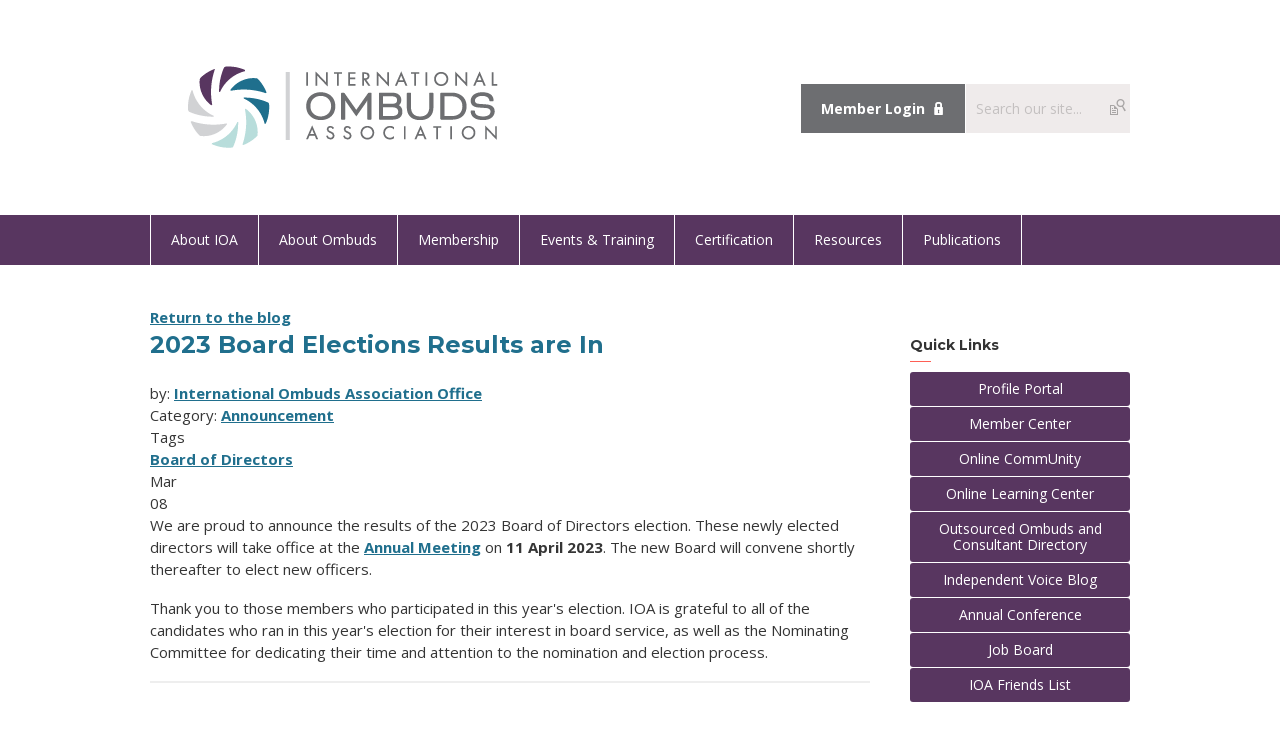

--- FILE ---
content_type: text/html; charset=utf-8
request_url: https://ioa.memberclicks.net/index.php?option=com_dailyplanetblog&view=entry&category=announcement&id=237:2023-board-elections-results-are-in
body_size: 9070
content:
<!DOCTYPE html PUBLIC "-//W3C//DTD XHTML 1.0 Transitional//EN" "http://www.w3.org/TR/xhtml1/DTD/xhtml1-transitional.dtd">
<html xmlns="http://www.w3.org/1999/xhtml" xml:lang="en-us" lang="en-us" >
<head>
<link rel="stylesheet" href="https://cdn.icomoon.io/2584/MCFrontEnd/style-cf.css?p279bq">
<link href='https://fonts.googleapis.com/css?family=Roboto:400,700' rel='stylesheet' type='text/css'>
<link href="https://fonts.googleapis.com/css2?family=Montserrat:ital,wght@0,100;0,200;0,300;0,400;0,700;1,300;1,400;1,700&family=Open+Sans:ital,wght@0,300;0,400;0,700;1,300;1,400;1,700&display=swap" rel="stylesheet">
  <meta http-equiv="content-type" content="text/html; charset=utf-8" />
  <meta name="robots" content="index, follow" />
  <meta name="keywords" content="" />
  <meta name="title" content="2023 Board Elections Results are In" />
  <meta name="author" content="International Ombuds Association Office" />
  <meta name="description" content="" />
  <meta name="generator" content="MemberClicks Content Management System" />
  <meta name="viewport" content="width=device-width, initial-scale=1" />
  <title>2023 Board Elections Results are In</title>
  <link href="/templates/marietta-jt/favicon.ico" rel="shortcut icon" type="image/x-icon" />
  <style type="text/css">
    ::-webkit-input-placeholder {color:inherit; opacity: 0.6}
    :-moz-placeholder {color:inherit;opacity:0.6}
    ::-moz-placeholder {color:inherit;opacity:0.6}
    :-ms-input-placeholder {color:inherit; opacity: 0.6}
  </style>
  <link rel="stylesheet" href="/components/com_dailyplanetblog/addons/themes/system/css/new-layout.css" type="text/css" />
  <link rel="stylesheet" href="https://ioa.memberclicks.net/components/com_dailyplanetblog/addons/themes/styles.php?theme=default&comment=1" type="text/css" />
  <link rel="stylesheet" href="/components/com_jevents/views/default/assets/css/new-jevents.css" type="text/css" />
  <script type="text/javascript" src="https://ioa.memberclicks.net/includes/js/jquery.min.js"></script>
  <script type="text/javascript" src="https://ioa.memberclicks.net/includes/js/jquery-migrate.min.js"></script>
  <script type="text/javascript">
    (function($){
      jQuery.fn.extend({
        live: function (event, callback) {
          if (this.selector) {
            jQuery(document).on(event, this.selector, callback);
          }
        },
        curCSS : function (element, attrib, val){
          $(element).css(attrib, val);
        }
      })
    })(jQuery);
  </script>
  <script type="text/javascript">jQuery.noConflict();</script>
  <script type="text/javascript" src="https://ioa.memberclicks.net/includes/js/jquery-ui-custom-elvn-fr.min.js"></script>
  <script type="text/javascript" src="https://ioa.memberclicks.net/includes/js/jQueryUIDialogInclude.js"></script>
  <script type="text/javascript" src="https://ioa.memberclicks.net/includes/js/jquery.dataTables.js"></script>
  <script type="text/javascript" src="https://ioa.memberclicks.net/includes/js/jquery.tablednd-0.5.js"></script>
  <script type="text/javascript" src="https://ioa.memberclicks.net/includes/js/json2.js"></script>
  <script type="text/javascript" src="/ui-v2/js/libs/underscore/underscore.js"></script>
  <link rel="stylesheet" href="https://ioa.memberclicks.net/includes/css/themes/base/ui.all.css" type="text/css" />
  <link rel="stylesheet" href="https://ioa.memberclicks.net/includes/css/jqueryui.css" type="text/css" />
  <link rel="stylesheet" href="https://ioa.memberclicks.net/includes/css/system-messages.css" type="text/css" />
<script type="text/javascript" src="https://ws.sharethis.com/button/buttons.js"></script><script type="text/javascript">stLight.options({publisher: "74d358f4-f6f4-471c-bf8d-e210b359e8ab", doNotHash: true, doNotCopy: true, hashAddressBar: false});</script>  <script type="text/javascript" src="/plugins/system/mtupgrade/mootools.js"></script>
  <script type="text/javascript" src="/includes/js/joomla.javascript.js"></script>
  <script type="text/javascript" src="/components/com_dailyplanetblog/assets/js/new-blog-js.js"></script>
  <script type='text/javascript'>
/*<![CDATA[*/
	var jax_live_site = 'https://ioa.memberclicks.net/index.php';
	var jax_site_type = '1.5';
	var jax_token_var = 'b5a223ad3665e8be87fb6c3cc6b4731f';
/*]]>*/
</script><script type="text/javascript" src="https://ioa.memberclicks.net/plugins/system/pc_includes/ajax_1.3.js"></script>
  <script type="text/javascript" src="https://ioa.memberclicks.net/components/com_dailyplanetblog/assets/js/lyftenbloggie.js"></script>
  <script type="text/javascript" src="https://ioa.memberclicks.net/components/com_dailyplanetblog/assets/js/ajax.js"></script>
  <script type="text/javascript" src="https://ioa.memberclicks.net/components/com_dailyplanetblog/assets/js/modal.js"></script>
  <link rel="stylesheet" href="/media/system/css/modal.css" type="text/css" />
  <script type="text/javascript" src="/media/system/js/modal.js"></script>
  <script type="text/javascript">
      window.addEvent("domready", function() {
          SqueezeBox.initialize({});
          $$("a.modal").each(function(el) {
              el.addEvent("click", function(e) {
                  new Event(e).stop();
                  SqueezeBox.fromElement(el);
              });
          });
      });
  </script>
  <script type="text/javascript">
    jQuery(document).ready(function() {
      var mcios = navigator.userAgent.toLowerCase().match(/(iphone|ipod|ipad)/);
      var supportsTouch = 'ontouchstart' in window || window.navigator.msMaxTouchPoints || navigator.userAgent.toLowerCase().match(/(iemobile)/);
      if (mcios) {
        jQuery('#bkg').addClass('mc-touch mc-ios');
      } else if (supportsTouch) {
        jQuery('#bkg').addClass('mc-touch non-ios');
      } else {
        jQuery('#bkg').addClass('mc-no-touch');
      }
      jQuery('#cToolbarNavList li:has(li)').addClass('parent');
    });
  </script>

<link rel="stylesheet" href="/templates/system/css/general.css" type="text/css"/>
<link rel="stylesheet" href="/jmc-assets/nivo-slider-css/nivo-slider.css" type="text/css" />
<link rel="stylesheet" href="/jmc-assets/nivo-slider-css/nivo-themes/mc01/mc01.css" type="text/css" />
<link rel="stylesheet" href="/jmc-assets/nivo-slider-css/nivo-themes/mc02/mc02.css" type="text/css" />
<link rel="stylesheet" href="/templates/marietta-jt/css/editor.css" type="text/css" />
<!--[if lte IE 8]>
    <link rel="stylesheet" type="text/css" href="/templates/marietta-jt/css/ie8.css" />
<![endif]-->
<script type="text/javascript" src="/jmc-assets/global-js/hoverIntent.js"></script>
<script type="text/javascript" src="/jmc-assets/global-js/jquery.nivo.slider.pack.js"></script>

<script type="text/javascript">
jQuery(function(){
    jQuery('.socnets ul > li > a > span').each(function() {
        var socnetText = jQuery(this).text().toLowerCase();
        jQuery(this).addClass('icon-'+socnetText);
        jQuery(this).parent('a').addClass(socnetText);
    });

    jQuery('a#menu-toggle').bind('click', function(){
            jQuery('#bkg').toggleClass('show-mobile');
    });

    jQuery('a#menu-toggle-x').bind('click', function(){
        jQuery('#bkg.show-mobile').toggleClass('show-mobile');
    });

    jQuery('div.site-overlay').bind('click',function(){
        jQuery('body.show-mobile').toggleClass('show-mobile');
    });

});
</script>

</head>
<body id="bkg">
    <div id="viewports">
        <div id="phone-landscape"></div>
        <div id="tablet-portrait"></div>
        <div id="tablet-landscape"></div>
    </div>
    <a id="menu-toggle-x" class="icon-menu-x"></a>
    <div class="mobile-menu-top modules-2">
                <div class="login-search-menu">		<div class="moduletable mc-search raw single-search">
		            <form action="/index.php?option=com_search" method="post" name="mod_search_form" class="mc-site-search-mod">
    <div class="search mc-search raw single-search">
		<input name="searchword" id="mod_search_searchword" alt="Search" class="inputbox inputbox mc-search raw single-search" type="text" size="20" value=""  placeholder="Search our site..."  onfocus="this.placeholder = ''" onblur="this.placeholder = 'Search our site...'" /><a href="#" class="test button mc-search raw single-search">Search</a>	</div>
	<input type="hidden" name="task"   value="search" />
	<input type="hidden" name="option" value="com_search" />
    <input type="hidden" name="b5a223ad3665e8be87fb6c3cc6b4731f" value="1" />
</form>
<script type="text/javascript">
	jQuery('form.mc-site-search-mod').find('a').click(function(e){
		e.preventDefault();
		var mcSiteSearchText = jQuery(this).closest('form.mc-site-search-mod').find('input.inputbox').val();
		if (mcSiteSearchText != ''){
			jQuery(this).closest('form.mc-site-search-mod').submit();
		}
	});
</script>
		</div>
			<div class="moduletable">
		            <a id='mcSimpleLogin' href='login'>Member Login</a>		</div>
	</div>
            </div>
    <div class="mobile-menu"><ul class="menu resp-menu"><li class="parent item181"><span class="separator"><span>About IOA</span></span><ul><li class="item207"><a href="/learn-about-our-organization"><span>About IOA</span></a></li><li class="item183"><a href="/ioa-board-of-directors"><span>Board of Directors</span></a></li><li class="item184"><a href="/ioa-committees-task-forces"><span>Committees &amp; Task Forces</span></a></li><li class="item324"><a href="/ioa-regional-advancement-communities"><span>Regional Advancement Communities</span></a></li><li class="item185"><a href="/strategic-plan"><span>Strategic Plan</span></a></li><li class="item188"><a href="/standards-of-practice-code-of-ethics"><span>Standards of Practice &amp; Code of Ethics</span></a></li><li class="item206"><a href="/ioa-faq"><span>Frequently Asked Questions</span></a></li><li class="item270"><a href="/contact-the-ioa-ombuds-ioa-s-ombuds-program-for-members"><span>IOA's Ombuds for Members</span></a></li><li class="item331"><a href="/inclusion-and-belonging"><span>Inclusion and Belonging</span></a></li><li class="item295"><a href="/ioa-values-and-norms"><span>IOA Values and Norms</span></a></li><li class="item299"><a href="/ioa-concern-and-complaint-policy"><span>IOA Concern and Complaint Policy</span></a></li><li class="item187"><a href="/contact-us"><span>Contact Us</span></a></li><li class="item314"><a href="https://www.ioaconference.org/2026-partners" target="_blank"><span>Sponsorship Opportunities</span></a></li><li class="item340"><a href="/ioa-sponsors"><span>IOA Sponsors</span></a></li></ul></li><li class="parent item170"><span class="separator"><span>About Ombuds</span></span><ul><li class="item178"><a href="/what-is-an-ombuds-"><span>What Is an Ombuds?</span></a></li><li class="item283"><a href="/creating-an-ombuds-office"><span>Creating an Ombuds Office</span></a></li><li class="item246"><a href="/how-do-i-become-an-ombuds-"><span>How Do I Become an Ombuds?</span></a></li><li class="item292"><a href="/why-should-my-organization-have-an-ombuds"><span>Why Should My Organization Have an Ombuds?</span></a></li><li class="item294"><a href="/how-do-i-hire-or-talk-to-an-ombuds-"><span>How Do I Hire or Talk to an Ombuds?</span></a></li><li class="item235"><a href="/annual-ombuds-day"><span>Annual Ombuds Day</span></a></li></ul></li><li class="parent item123"><span class="separator"><span>Membership</span></span><ul><li class="item125"><a href="/membership-benefits"><span>Membership Benefits</span></a></li><li class="item127"><a href="/become-a-member"><span>Become a Member</span></a></li><li class="item199"><a href="/member-center"><span>Member Center</span></a></li><li class="item126"><a href="/renew-membership"><span>Renew Your Membership</span></a></li><li class="item245"><a href="/your-ioa-membership"><span>Your IOA Membership</span></a></li><li class="item271"><a href="/become-an-ioa-volunteer"><span>Volunteer</span></a></li><li class="parent item280"><span class="separator"><span>Grants &amp; Awards</span></span><ul><li class="item281"><a href="/ioa-research-grant"><span>IOA Research Grants</span></a></li><li class="item282"><a href="/ioa-research-award"><span>IOA Research Award</span></a></li><li class="item296"><a href="/volunteer-recognition"><span>Volunteer Recognition</span></a></li></ul></li><li class="item289"><a href="/ioa-online-community"><span>IOA Online CommUnity</span></a></li><li class="item305"><a href="/ioa-s-ombuds-for-members"><span>IOA's Ombuds for Members</span></a></li><li class="item309"><a href="/mentoring-program-info"><span>Mentoring Program</span></a></li></ul></li><li class="parent item128"><span class="separator"><span>Events &amp; Training</span></span><ul><li class="parent item278"><a href="/2026-events-and-training-offerings"><span>Current Training Offerings</span></a><ul><li class="item226"><a href="/become-an-instructor"><span>Submit a Course Proposal</span></a></li></ul></li><li class="parent item134"><a href="/foundations-courses"><span>Foundations Courses</span></a><ul><li class="item302"><a href="https://ioa.memberclicks.net/the-foundations-course#scholarship"><span>Foundations Scholarships</span></a></li></ul></li><li class="parent item201"><a href="https://www.ioaconference.org/"><span>Annual Conference</span></a><ul><li class="item327"><a href="/past-ioa-conferences"><span>Past IOA Conferences</span></a></li></ul></li><li class="parent item297"><a href="/september-symposium"><span>September Symposium</span></a><ul><li class="item329"><a href="/speaker-resources"><span>Speaker Resources</span></a></li></ul></li><li class="item211"><a href="/events-calendar"><span>Event Calendar</span></a></li><li class="item337"><a href="/unauthorized-vendors"><span>Unauthorized Vendors</span></a></li></ul></li><li class="parent item144"><span class="separator"><span>Certification</span></span><ul><li class="item145"><a href="/about-certification"><span>About Certification</span></a></li><li class="item146"><a href="/board-of-certification"><span>Board of Certification</span></a></li><li class="item161"><a href="/directory-of-practitioners"><span>Directory of Practitioners</span></a></li><li class="item306"><a href="/take-the-certification-examination"><span>Take the Certification Examination</span></a></li></ul></li><li class="parent item163"><span class="separator"><span>Resources</span></span><ul><li class="item243"><a href="/resources-for-practicing-ombuds"><span>Resources for Practicing Ombuds</span></a></li><li class="item242"><a href="/resources-for-aspiring-ombuds"><span>Resources for Aspiring Ombuds</span></a></li><li class="item244"><a href="/resources-for-starting-an-ombuds-office"><span>Resources for Starting an Ombuds Office</span></a></li><li class="item332"><a href="/resources-for-graduate-students-and-researchers"><span>Resources for Graduate Students and Researchers</span></a></li><li class="item301"><a href="/ioa-member-resources"><span>IOA Member Resources</span></a></li><li class="item290"><a href="/ioa-online-community-resource-center"><span>IOA Online CommUnity &amp; Resource Center</span></a></li><li class="item272"><a href="/ombuds-job-board"><span>Ombuds Job Board</span></a></li><li class="item291"><a href="/outsourced-ombuds-and-consultant-directory"><span>Outsourced Ombuds and Consultant Directory</span></a></li><li class="item339"><a href="/ioa-friends"><span>IOA Friends</span></a></li></ul></li><li class="parent item284"><span class="separator"><span>Publications</span></span><ul><li class="item232"><a href="/the-independent-voice-ioa-s-blog"><span>The Independent Voice: IOA's Blog</span></a></li><li class="item293"><a href="https://www.youtube.com/playlist?list=PLqFfYjQvGPWH_DdC2ibM8ZIH2nd0xROwB" target="_blank"><span>Good Day IOA</span></a></li><li class="item166"><a href="/journal-of-the-ioa"><span>Journal of the IOA</span></a></li><li class="item215"><a href="/news-press-releases"><span>News &amp; Press Releases</span></a></li><li class="item308"><a href="/ioa-books"><span>IOA Books</span></a></li></ul></li></ul></div>
    <div class="mobile-menu-bottom"></div>
    <div class="site-container">
        <div class="site-overlay"></div>
                <div id="site-wrap">
            <div id="header">
                <div class="site-width">
                    <div class="mc-logo-link"><a href="/"><img style="margin: 0px 0px 0px 0px;" title="" src="/assets/site/logo-link-22.png" alt="" align="" /></a></div>
                                        <div class="login-search">		<div class="moduletable mc-search raw single-search">
		            <form action="/index.php?option=com_search" method="post" name="mod_search_form" class="mc-site-search-mod">
    <div class="search mc-search raw single-search">
		<input name="searchword" id="mod_search_searchword" alt="Search" class="inputbox inputbox mc-search raw single-search" type="text" size="20" value=""  placeholder="Search our site..."  onfocus="this.placeholder = ''" onblur="this.placeholder = 'Search our site...'" /><a href="#" class="test button mc-search raw single-search">Search</a>	</div>
	<input type="hidden" name="task"   value="search" />
	<input type="hidden" name="option" value="com_search" />
    <input type="hidden" name="b5a223ad3665e8be87fb6c3cc6b4731f" value="1" />
</form>
<script type="text/javascript">
	jQuery('form.mc-site-search-mod').find('a').click(function(e){
		e.preventDefault();
		var mcSiteSearchText = jQuery(this).closest('form.mc-site-search-mod').find('input.inputbox').val();
		if (mcSiteSearchText != ''){
			jQuery(this).closest('form.mc-site-search-mod').submit();
		}
	});
</script>
		</div>
			<div class="moduletable">
		            <a id='mcSimpleLogin' href='login'>Member Login</a>		</div>
	</div>
                                        <a id="menu-toggle" class="icon-menu"></a>
                    <div class="clarence"></div>
                </div>
            </div>
            <div id="primary-nav-container">
                <div class="site-width">
                    <div id="primary-menu"><ul class="menu resp-menu"><li class="parent item181"><span class="separator"><span>About IOA</span></span><ul><li class="item207"><a href="/learn-about-our-organization"><span>About IOA</span></a></li><li class="item183"><a href="/ioa-board-of-directors"><span>Board of Directors</span></a></li><li class="item184"><a href="/ioa-committees-task-forces"><span>Committees &amp; Task Forces</span></a></li><li class="item324"><a href="/ioa-regional-advancement-communities"><span>Regional Advancement Communities</span></a></li><li class="item185"><a href="/strategic-plan"><span>Strategic Plan</span></a></li><li class="item188"><a href="/standards-of-practice-code-of-ethics"><span>Standards of Practice &amp; Code of Ethics</span></a></li><li class="item206"><a href="/ioa-faq"><span>Frequently Asked Questions</span></a></li><li class="item270"><a href="/contact-the-ioa-ombuds-ioa-s-ombuds-program-for-members"><span>IOA's Ombuds for Members</span></a></li><li class="item331"><a href="/inclusion-and-belonging"><span>Inclusion and Belonging</span></a></li><li class="item295"><a href="/ioa-values-and-norms"><span>IOA Values and Norms</span></a></li><li class="item299"><a href="/ioa-concern-and-complaint-policy"><span>IOA Concern and Complaint Policy</span></a></li><li class="item187"><a href="/contact-us"><span>Contact Us</span></a></li><li class="item314"><a href="https://www.ioaconference.org/2026-partners" target="_blank"><span>Sponsorship Opportunities</span></a></li><li class="item340"><a href="/ioa-sponsors"><span>IOA Sponsors</span></a></li></ul></li><li class="parent item170"><span class="separator"><span>About Ombuds</span></span><ul><li class="item178"><a href="/what-is-an-ombuds-"><span>What Is an Ombuds?</span></a></li><li class="item283"><a href="/creating-an-ombuds-office"><span>Creating an Ombuds Office</span></a></li><li class="item246"><a href="/how-do-i-become-an-ombuds-"><span>How Do I Become an Ombuds?</span></a></li><li class="item292"><a href="/why-should-my-organization-have-an-ombuds"><span>Why Should My Organization Have an Ombuds?</span></a></li><li class="item294"><a href="/how-do-i-hire-or-talk-to-an-ombuds-"><span>How Do I Hire or Talk to an Ombuds?</span></a></li><li class="item235"><a href="/annual-ombuds-day"><span>Annual Ombuds Day</span></a></li></ul></li><li class="parent item123"><span class="separator"><span>Membership</span></span><ul><li class="item125"><a href="/membership-benefits"><span>Membership Benefits</span></a></li><li class="item127"><a href="/become-a-member"><span>Become a Member</span></a></li><li class="item199"><a href="/member-center"><span>Member Center</span></a></li><li class="item126"><a href="/renew-membership"><span>Renew Your Membership</span></a></li><li class="item245"><a href="/your-ioa-membership"><span>Your IOA Membership</span></a></li><li class="item271"><a href="/become-an-ioa-volunteer"><span>Volunteer</span></a></li><li class="parent item280"><span class="separator"><span>Grants &amp; Awards</span></span><ul><li class="item281"><a href="/ioa-research-grant"><span>IOA Research Grants</span></a></li><li class="item282"><a href="/ioa-research-award"><span>IOA Research Award</span></a></li><li class="item296"><a href="/volunteer-recognition"><span>Volunteer Recognition</span></a></li></ul></li><li class="item289"><a href="/ioa-online-community"><span>IOA Online CommUnity</span></a></li><li class="item305"><a href="/ioa-s-ombuds-for-members"><span>IOA's Ombuds for Members</span></a></li><li class="item309"><a href="/mentoring-program-info"><span>Mentoring Program</span></a></li></ul></li><li class="parent item128"><span class="separator"><span>Events &amp; Training</span></span><ul><li class="parent item278"><a href="/2026-events-and-training-offerings"><span>Current Training Offerings</span></a><ul><li class="item226"><a href="/become-an-instructor"><span>Submit a Course Proposal</span></a></li></ul></li><li class="parent item134"><a href="/foundations-courses"><span>Foundations Courses</span></a><ul><li class="item302"><a href="https://ioa.memberclicks.net/the-foundations-course#scholarship"><span>Foundations Scholarships</span></a></li></ul></li><li class="parent item201"><a href="https://www.ioaconference.org/"><span>Annual Conference</span></a><ul><li class="item327"><a href="/past-ioa-conferences"><span>Past IOA Conferences</span></a></li></ul></li><li class="parent item297"><a href="/september-symposium"><span>September Symposium</span></a><ul><li class="item329"><a href="/speaker-resources"><span>Speaker Resources</span></a></li></ul></li><li class="item211"><a href="/events-calendar"><span>Event Calendar</span></a></li><li class="item337"><a href="/unauthorized-vendors"><span>Unauthorized Vendors</span></a></li></ul></li><li class="parent item144"><span class="separator"><span>Certification</span></span><ul><li class="item145"><a href="/about-certification"><span>About Certification</span></a></li><li class="item146"><a href="/board-of-certification"><span>Board of Certification</span></a></li><li class="item161"><a href="/directory-of-practitioners"><span>Directory of Practitioners</span></a></li><li class="item306"><a href="/take-the-certification-examination"><span>Take the Certification Examination</span></a></li></ul></li><li class="parent item163"><span class="separator"><span>Resources</span></span><ul><li class="item243"><a href="/resources-for-practicing-ombuds"><span>Resources for Practicing Ombuds</span></a></li><li class="item242"><a href="/resources-for-aspiring-ombuds"><span>Resources for Aspiring Ombuds</span></a></li><li class="item244"><a href="/resources-for-starting-an-ombuds-office"><span>Resources for Starting an Ombuds Office</span></a></li><li class="item332"><a href="/resources-for-graduate-students-and-researchers"><span>Resources for Graduate Students and Researchers</span></a></li><li class="item301"><a href="/ioa-member-resources"><span>IOA Member Resources</span></a></li><li class="item290"><a href="/ioa-online-community-resource-center"><span>IOA Online CommUnity &amp; Resource Center</span></a></li><li class="item272"><a href="/ombuds-job-board"><span>Ombuds Job Board</span></a></li><li class="item291"><a href="/outsourced-ombuds-and-consultant-directory"><span>Outsourced Ombuds and Consultant Directory</span></a></li><li class="item339"><a href="/ioa-friends"><span>IOA Friends</span></a></li></ul></li><li class="parent item284"><span class="separator"><span>Publications</span></span><ul><li class="item232"><a href="/the-independent-voice-ioa-s-blog"><span>The Independent Voice: IOA's Blog</span></a></li><li class="item293"><a href="https://www.youtube.com/playlist?list=PLqFfYjQvGPWH_DdC2ibM8ZIH2nd0xROwB" target="_blank"><span>Good Day IOA</span></a></li><li class="item166"><a href="/journal-of-the-ioa"><span>Journal of the IOA</span></a></li><li class="item215"><a href="/news-press-releases"><span>News &amp; Press Releases</span></a></li><li class="item308"><a href="/ioa-books"><span>IOA Books</span></a></li></ul></li></ul></div>
                </div>
            </div>
                                                <div id="content-wrap" class="r-mid">
                            <div class="site-width">
                    <div id="content-padding">
                        <div id="jmc-message"></div>
                        <div id="component-wrap"><div id="lyftenbloggie" class="lyftenbloggie">
	<div class="blogcontent single-post">
        <div class="post">

			<div class="post-header">

				<div><a class="back-button" href="/index.php?option=com_dailyplanetblog">Return to the blog</a></div>
				<h1 class="post-title">2023 Board Elections Results are In
					
					
				</h1>

				<div class="post-info">
					<div class="post-author">by:
						

									<a href="/index.php?option=com_dailyplanetblog&amp;author=2001095809">International Ombuds Association Office</a>

							
					</div>
					<div class="post-category">Category: <a href="/index.php?option=com_dailyplanetblog&amp;category=announcement" title="VIEW ALL POSTS IN" rel="category">Announcement</a></div>
				</div>
				
					<div class="post-tags-container"><span class="tag-indicator hide-tags">Tags</span>
						<div class="post-tags"><a href="/index.php?option=com_dailyplanetblog&amp;tag=board-of-directors" rel="tag">Board of Directors</a></div>
					</div>
				


	        </div>
			<div class="post-content">
				

				<div class="post-date">
					<div class="post-month">Mar</div>
					<div class="post-day">08</div>
				</div>
				<p><span>We are proud to announce the results of the 2023 Board of Directors election. These newly elected directors will take office at the <strong><a href="https://www.ombudsassociation.org/index.php?option=com_jevents&amp;task=icalrepeat.detail&amp;evid=267&amp;Itemid=211&amp;year=2023&amp;month=04&amp;day=11&amp;title=ioa-annual-meeting-a-community-networking&amp;uid=4c7963d5825a08586111bc0ee80e002f" rel="noopener" target="_blank" data-u-link-value="eyJuYW1lIjoid2ViIiwiYXR0cnMiOnsiaHJlZiI6Int7aHJlZn19IiwidGFyZ2V0Ijoie3t0YXJnZXR9fSJ9LCJ2YWx1ZXMiOnsiaHJlZiI6Imh0dHBzOi8vd3d3Lm9tYnVkc2Fzc29jaWF0aW9uLm9yZy9pbmRleC5waHA/[base64]">Annual Meeting</a></strong> on <strong>11 April 2023</strong>. The new Board will convene shortly thereafter to elect new officers.</span></p>
<p><span>Thank you to those members who participated in this year's election. IOA is grateful to all of the candidates who ran in this year's election for their interest in board service, as well as the Nominating Committee for dedicating their time and attention to the nomination and election process.</span></p>
<hr />
<p> </p>
<h2><span><strong>Meet Our Newly Elected Board Members</strong></span></h2>
<h2><strong>2023–2026 Director Term</strong></h2>
<hr />
<p> </p>
<p><a href="https://ioa.memberclicks.net/ioa-board-election-2023#hector"><strong><img style="float: left; margin-left: 10px; margin-right: 10px;" src="https://s3.amazonaws.com/oasis-prod01-unlayer/1675278625748-Hec+Headshot+Linkedin.png" alt="" width="200" height="200" />Hector Escalante, EdD, MFA</strong></a></p>
<p>Ombuds Director</p>
<p>University of California, Merced</p>
<p> </p>
<p><span><strong><a href="https://ioa.memberclicks.net/ioa-board-election-2023#hector" rel="noopener" target="_blank" data-u-link-value="[base64]">Read Statement &amp; Bio</a></strong></span></p>
<hr />
<p><span><strong><a href="https://ioa.memberclicks.net/ioa-board-election-2023#hector" rel="noopener" target="_blank" data-u-link-value="[base64]"></a></strong></span></p>
<p><a href="https://ioa.memberclicks.net/ioa-board-election-2023#amarah"><strong><img style="float: left; margin-left: 10px; margin-right: 10px;" src="https://s3.amazonaws.com/oasis-prod01-unlayer/1675278655290-Dr.+Khan+Headshot.png" alt="" width="200" height="200" />Amarah Khan, Phd,  CO-OP®</strong></a></p>
<p>Director, Office of the Employee Ombuds</p>
<p>City of Seattle</p>
<p> </p>
<p><span><strong><a href="https://ioa.memberclicks.net/ioa-board-election-2023#amarah" rel="noopener" target="_blank" data-u-link-value="[base64]">Read Statement &amp; Bio</a></strong></span></p>
<p> </p>
<hr />
<p><span><img style="margin-left: 10px; margin-right: 10px; float: left;" src="https://s3.amazonaws.com/oasis-prod01-unlayer/1675278666078-sarah_K.png" alt="" width="200" height="200" /></span></p>
<p><a href="https://ioa.memberclicks.net/ioa-board-election-2023#sarah"><strong><strong>Sarah Klaper, JD</strong></strong></a></p>
<p><strong>Sarah Klaper, JD</strong><br />University Ombudsperson</p>
<p>Northwestern University</p>
<p> </p>
<p><span><strong><a href="https://ioa.memberclicks.net/ioa-board-election-2023#sarah" rel="noopener" target="_blank" data-u-link-value="[base64]">Read Statement &amp; Bio</a></strong></span></p>
<hr />
<p><span><strong><img style="margin-left: 10px; margin-right: 10px; float: left;" src="https://s3.amazonaws.com/oasis-prod01-unlayer/1675278687544-Dr.+Youssoupha.png" alt="" width="200" height="200" /></strong></span></p>
<p><a href="https://ioa.memberclicks.net/ioa-board-election-2023#niang"><strong>Youssoupha Niang, MD, Phd, LMHC, PT</strong></a></p>
<p>Ombuds and Mediator</p>
<p>UNHCR</p>
<p> </p>
<p><span><strong><a href="https://ioa.memberclicks.net/ioa-board-election-2023#niang" rel="noopener" target="_blank" data-u-link-value="[base64]">Read Statement &amp; Bio</a></strong></span></p>
<p> </p>
<hr />
<p><span><strong><img style="margin-left: 10px; margin-right: 10px; float: left;" src="https://s3.amazonaws.com/oasis-prod01-unlayer/1675278697328-Bina.png" alt="" width="200" height="200" /></strong></span></p>
<p><a href="https://ioa.memberclicks.net/ioa-board-election-2023#bina"><strong><strong>Bina Patel, Phd, MBA</strong></strong></a></p>
<p>Senior Organizational Ombuds</p>
<p>United States Patent &amp; Trademark Office</p>
<p> </p>
<p><span><strong><a href="https://ioa.memberclicks.net/ioa-board-election-2023#bina" rel="noopener" target="_blank" data-u-link-value="[base64]">Read Statement &amp; Bio</a></strong></span></p>
				
			</div>

	        <div><b>Share this post:</b></div>
	        <div>
	            <span class="st_facebook_large" displayText="Facebook" />
	            <span class="st_twitter_large" displayText="Tweet" />
	            <span class="st_linkedin_large" displayText="LinkedIn" />
	        </div>

			<div class="clear"> </div>
		</div>

		
	<div id="posted-comment-container">
		<a name="comment"> </a>

		<h1 id="post-comments">Comments on <span class="blog-title">"2023 Board Elections Results are In"</span></h1>

		<h3 class="comment-count">Comments
			<span class="comments-limitstart">0</span>-<span class="comments-limit">15</span>
			<span class="total-container"> of
			<span class="comments-total">0</span></span>
		</h3>


		<div class="posted-comments">
			
		</div>
	</div>



		

		<div class="post-comment"><a href="/index.php?option=com_mclogin&amp;view=mclogin&amp;return=aHR0cHM6Ly9pb2EubWVtYmVyY2xpY2tzLm5ldC9pbmRleC5waHA/[base64]">Please login to comment</a></div>

	</div>
</div></div>
                    </div>
                                        <div class="login-search side-bar">		<div class="moduletable mc-search raw single-search">
		            <form action="/index.php?option=com_search" method="post" name="mod_search_form" class="mc-site-search-mod">
    <div class="search mc-search raw single-search">
		<input name="searchword" id="mod_search_searchword" alt="Search" class="inputbox inputbox mc-search raw single-search" type="text" size="20" value=""  placeholder="Search our site..."  onfocus="this.placeholder = ''" onblur="this.placeholder = 'Search our site...'" /><a href="#" class="test button mc-search raw single-search">Search</a>	</div>
	<input type="hidden" name="task"   value="search" />
	<input type="hidden" name="option" value="com_search" />
    <input type="hidden" name="b5a223ad3665e8be87fb6c3cc6b4731f" value="1" />
</form>
<script type="text/javascript">
	jQuery('form.mc-site-search-mod').find('a').click(function(e){
		e.preventDefault();
		var mcSiteSearchText = jQuery(this).closest('form.mc-site-search-mod').find('input.inputbox').val();
		if (mcSiteSearchText != ''){
			jQuery(this).closest('form.mc-site-search-mod').submit();
		}
	});
</script>
		</div>
			<div class="moduletable">
		            <a id='mcSimpleLogin' href='login'>Member Login</a>		</div>
	</div>
                                                            <div id="right-bar" class="side-bar">		<div class="moduletable">
		            <div id="google_translate_element"></div>
<script type="text/javascript">// <![CDATA[
function googleTranslateElementInit() {
  new google.translate.TranslateElement({pageLanguage: 'en'}, 'google_translate_element');
}
// ]]></script>
<script type="text/javascript" src="//translate.google.com/translate_a/element.js?cb=googleTranslateElementInit"></script>		</div>
			<div class="moduletable mc-button-list">
					<h3>Quick Links</h3>
		            <ul class="menu"><li class="item222"><a href="/ioa-profile-portal"><span>Profile Portal</span></a></li><li class="item118"><a href="/member-center-ql"><span>Member Center</span></a></li><li class="item217"><a href="https://ioacommunity.smallworldlabs.com/dashboard"><span>Online CommUnity</span></a></li><li class="item233"><a href="https://ioa.mclms.net/en/" target="_blank"><span>Online Learning Center</span></a></li><li class="item287"><a href="/outsourced-ombuds-and-consultant-directory-oocd"><span>Outsourced Ombuds and Consultant Directory</span></a></li><li class="item208"><a href="https://www.ombudsassociation.org/the-independent-voice-ioa-s-blog"><span>Independent Voice Blog</span></a></li><li class="item119"><a href="https://www.ioaconference.org/"><span>Annual Conference</span></a></li><li class="item223"><a href="/ioa-s-job-board"><span>Job Board</span></a></li><li class="item338"><a href="/ioa-friends-list"><span>IOA Friends List</span></a></li></ul>		</div>
			<div class="moduletable">
					<h3>Upcoming Events & Trainings</h3>
		            <table class="mod_events_latest_table" width="100%" border="0" cellspacing="0" cellpadding="0" align="center"><tr class="jevrow0"><td class="mod_events_latest_first"><div class="mc-event-listing" style="border-color: #000000 "><span class="mod_events_latest_date">Wed Jan 21, 2026</span><span class="mod_events_latest_content"><a href="/index.php?option=com_jevents&amp;task=icalrepeat.detail&amp;evid=518&amp;Itemid=211&amp;year=2026&amp;month=01&amp;day=21&amp;title=lgbtqia-affinity-group-&amp;uid=908bea5ebaab066b3a8383d2d9987450" >LGBTQIA+ Affinity Group </a></span><div class="event-list-cat">Category: Affinity Group</div></div></td></tr>
<tr class="jevrow1"><td class="mod_events_latest"><div class="mc-event-listing" style="border-color: #6600CC "><span class="mod_events_latest_date">Fri Jan 23, 2026</span><span class="mod_events_latest_content"><a href="/index.php?option=com_jevents&amp;task=icalrepeat.detail&amp;evid=514&amp;Itemid=211&amp;year=2026&amp;month=01&amp;day=23&amp;title=2026-ioa-live-ombuds-seminar-navigating-confidentiality-as-an-ombuds-every-day&amp;uid=930d28018a920b4da5ab89ceb7a16295" >2026 IOA Live Ombuds Seminar: Navigating Confidentiality as an Ombuds Every Day</a></span><div class="event-list-cat">Category: Seminar</div></div></td></tr>
<tr class="jevrow0"><td class="mod_events_latest"><div class="mc-event-listing" style="border-color: #037577 "><span class="mod_events_latest_date">Tue Jan 27, 2026</span><span class="mod_events_latest_content"><a href="/index.php?option=com_jevents&amp;task=icalrepeat.detail&amp;evid=524&amp;Itemid=211&amp;year=2026&amp;month=01&amp;day=27&amp;title=january-community-connections&amp;uid=bc8d417dc83b7c38161d1a64d20e5241" >January Community Connections</a></span><div class="event-list-cat">Category: Community Connections</div></div></td></tr>
<tr class="jevrow1"><td class="mod_events_latest"><div class="mc-event-listing" style="border-color: #037577 "><span class="mod_events_latest_date">Wed Jan 28, 2026</span><span class="mod_events_latest_content"><a href="/index.php?option=com_jevents&amp;task=icalrepeat.detail&amp;evid=525&amp;Itemid=211&amp;year=2026&amp;month=01&amp;day=28&amp;title=january-community-connections&amp;uid=327839b1e7197b83c7cf2cfaa445cafa" >January Community Connections</a></span><div class="event-list-cat">Category: Community Connections</div></div></td></tr>
<tr class="jevrow0"><td class="mod_events_latest"><div class="mc-event-listing" style="border-color: #206F8D "><span class="mod_events_latest_date">Thu Feb 12, 2026</span><span class="mod_events_latest_content"><a href="/index.php?option=com_jevents&amp;task=icalrepeat.detail&amp;evid=516&amp;Itemid=211&amp;year=2026&amp;month=02&amp;day=12&amp;title=ioa-webinar--nervous-system-literacy-a-missing-link-in-fostering-inclusion-and-belonging&amp;uid=4127ebd697e74fe1723cdbcda5fd2fc1" >IOA Webinar | Nervous System Literacy: A Missing Link in Fostering Inclusion and Belonging</a></span><div class="event-list-cat">Category: Webinars</div></div></td></tr>
</table>
<h6><a href="/index.php?option=com_jevents&amp;Itemid=211&amp;task=year.listevents" >View Full Calendar</a></h6>		</div>
			<div class="moduletable">
					<h3> The Independent Voice Blog</h3>
		            <iframe frameborder="0" height="400" scrolling="no" src="https://feed.mikle.com/widget/v2/107359/?preloader-text=Loading" width="100%"></iframe>		</div>
	</div>
                                    </div>
                <div class="clarence"></div>
            </div>
                    </div>
        <div id="footer">
            <div class="site-width">
                <div class="footer-info"><h4><span style="color: #ffffff;"><strong>INTERNATIONAL OMBUDS ASSOCIATION</strong></span></h4>
<p>2150 N 107th Street • Suite 330 • Seattle, WA 98133 • United States<br />+1-206-209-5275 • <span style="text-decoration: underline;"><span style="color: #ffffff;"><a href="/cdn-cgi/l/email-protection#a5cccbc3cae5cac8c7d0c1d6c4d6d6cac6ccc4d1cccacb8bcad7c2" target="_blank"><span style="color: #ffffff; text-decoration: underline;"><span class="__cf_email__" data-cfemail="1c75727a735c73717e69786f7d6f6f737f757d6875737232736e7b">[email&#160;protected]</span></span></a></span></span></p>
<p>© Copyright 2026 International Ombuds Association. All rights reserved • <span style="text-decoration: underline;"><span style="color: #ffffff;"><a title="" href="/Website-Privacy-Policy" target="_self"><span style="color: #ffffff; text-decoration: underline;">Privacy Policy</span></a></span></span>.</p>
<hr />
<p><span>The term ombuds is used to communicate to the widest possible community and is not intended to discourage others from using alternatives. IOA respectfully acknowledges that many practitioners use alternative forms of this word including organizational ombudsman, ombudsperson, and others.</span></p>
<h6><a href="https://ioa.memberclicks.net/contact-us#emails"><span>Not Getting Our Emails? </span></a></h6></div>
                <div class="socnets"><ul class="menu" id="socnets"><li class="item111"><a href="https://twitter.com/IntlOmbudsAssoc" target="_blank"><span>Twitter</span></a></li><li class="item195"><a href="https://www.linkedin.com/company/international-ombudsman-association" target="_blank"><span>Linkedin</span></a></li><li class="item196"><a href="https://www.youtube.com/channel/UCcnBzHK3hjf_aihqcTgFGTA " target="_blank"><span>Youtube</span></a></li><li class="item110"><a href="https://www.facebook.com/pages/International-Ombudsman-Association/559089367457391" target="_blank"><span>Facebook</span></a></li></ul></div>
                <a id="RTT" href="#">Back to top <span class="icon-arrow-up"></span></a>
                <div class="clarence"></div>
                <div id="pbmc-wrap">
                    <a id="pbmc" title="powered by MemberClicks" href="http://www.memberclicks.com/">powered by 
                        <span class="icon-mc-logomark"></span>
                        <span class="icon-mc-wordmark"></span>
                        <span class="mc-brand-container">MemberClicks</span>
                    </a>
                </div>
                <div id= "sbiWrap"><a id="sbi" href="http://www.sbims.com" target="_blank">sbi where non-profits grow</a></div>
                <div class="clarence"></div>
            </div>
        </div>
    </div>
    <script data-cfasync="false" src="/cdn-cgi/scripts/5c5dd728/cloudflare-static/email-decode.min.js"></script><script type="text/javascript" src="/jmc-assets/global-js/mc-respond-v2.1.js"></script>
     <!-- inject global template body code -->
    
			<script type="text/javascript">
			document.write(unescape("%3Cscript src='https://ssl.google-analytics.com/ga.js' type='text/javascript'%3E%3C/script%3E"));
			</script>
			<script type="text/javascript">
			try {
			var pageTracker = _gat._getTracker("UA-133420579-1");
			pageTracker._trackPageview();
			} catch(err) {}</script>
			</body>
</html>

--- FILE ---
content_type: application/javascript
request_url: https://ioa.memberclicks.net/jmc-assets/global-js/mc-respond-v2.1.js
body_size: 1326
content:
jQuery(function() {
	jQuery('table.contentpaneopen > tbody > tr > td').wrapInner('<div class="content-wrapper"></div>');
	/* Slide Menu */
	jQuery('.site-container').click(function(){
		jQuery('input#menu-toggle').attr('checked', false);
	});
	jQuery('.mobile-menu > ul.menu a').bind('click', function(e){
  		e.preventDefault();
  		jQuery('input#menu-toggle').attr('checked', false)
    	var href = jQuery( this ).attr( 'href' );
    	setTimeout(function(){
    		location.href = href;
   		}, 300);
    	return false;
  	});
  	/* Footer Menu Columns */
	var listHeight = jQuery('.ftr-menu > ul.menu').outerHeight();
	var colHeight = 0;
	jQuery('.ftr-menu > ul.menu > li').each(function(){
		var itemHeight = jQuery(this).outerHeight();
		if (colHeight < listHeight*0.45){
			colHeight = colHeight + itemHeight;
		} else {
			jQuery(this).addClass('right-col').css({"top": -colHeight});
		}
	});
	jQuery('.ftr-menu > ul.menu').css({'height': colHeight});
  	/* Smooth Scroll */
	jQuery('a#RTT, a#RTT-2').click(function(e) {
		e.preventDefault();
		jQuery('html,body').animate({
			scrollTop: 0}, 500);
	});
	jQuery('#menu-button a').click(function(e) {
		e.preventDefault();
		var target = jQuery('#footer');
		jQuery('html,body').animate({
			scrollTop: target.offset().top
		}, 500);
	});
	/* 
	MemberClicks Classic Member Search
	jQuery('input.inputbox.mc-search.member-search').removeAttr('onkeydown').keyup(function( event ) {
		if ( event.which == 13 ) {
			if( jQuery(this).val() != 'search our membership'){
				window.location='index.php?option=com_mc&mcid=45&st='+jQuery(this).val();
			}
		}
	});
	*/
	majorBreakpoint();
	tableWrapper();
	turnLeft();
	hideKids();
	RTT();
});
jQuery(window).bind('resize orientationchange', function() {
	contentWidth = jQuery('#component-wrap').outerWidth();
	majorBreakpoint();
	tableWrapper();
	turnLeft();
	RTT();
});
var RTT = function(){
	var tps = 0;
	if (jQuery('#tablet-portrait').is(':visible')) {
		tps = jQuery('.socnets').outerHeight() + 30;
	}
	var ftrMenuH = jQuery('#footer ul.resp-menu').outerHeight() - 64 - tps;
	var viewportH = jQuery(window).height();
	if (ftrMenuH > viewportH) {
		jQuery('#RTT-2').addClass('big-footer');
	} else {
		jQuery('#RTT-2').removeClass('big-footer');
	}
};
var majorBreakpoint = function () {
	if (jQuery('#phone-landscape').is(':visible')) {
		jQuery('#bkg').addClass('phone-landscape').removeClass('tablet-landscape tablet-portrait');
	}
	if (jQuery('#tablet-portrait').is(':visible')) {
		jQuery('#bkg').addClass('tablet-portrait').removeClass('tablet-landscape phone-landscape');
	}
	if (jQuery('#tablet-landscape').is(':visible')) {
		jQuery('#bkg').addClass('tablet-landscape').removeClass('tablet-portrait phone-landscape');
		jQuery('.mc-touch #primary-menu li.parent').bind('click', function(e) {
	    	e.preventDefault();
	        jQuery(this).unbind(e);
	    });
	}
	var newBkgClass = jQuery('#bkg').attr('class');
	if (bkgClass != newBkgClass) {
		jQuery('input#menu-toggle').attr('checked', false);
	}
	bkgClass = newBkgClass;
};
/* Scripts for all templates */
var articlePageClass = function(){
	var mcClass = jQuery('meta[name="keywords"]').attr('content');
	if (mcClass.contains("full-width")){
		jQuery('#bkg').addClass('full-width');
	}
	if (mcClass.contains("mc-columns")){
		jQuery('#bkg').addClass('mc-columns');
	}
};
articlePageClass();
jQuery('table.contentpaneopen td table').addClass('content-table');
jQuery('table.content-table table').removeClass('content-table');
jQuery('table.content-table').wrap('<div><div class="table-wrapper"></div></div>');
var bkgClass = jQuery('#bkg').attr('class');
var contentWidth = jQuery('#component-wrap').outerWidth();
var tableWrapper = function(){
	jQuery('div.content-wrapper').css({'width':contentWidth});
	jQuery('div.table-wrapper').css({'width': contentWidth - 2});
	jQuery('table.content-table').each(function(){
		var tableWidth = jQuery(this).outerWidth();
		if ((contentWidth-2) < tableWidth){
			jQuery(this).parent('div.table-wrapper').parent('div').addClass('scroll-indicator');
		} else {
			jQuery(this).parent('div.table-wrapper').parent('div').removeClass('scroll-indicator');
		}
	});
};
var turnLeft = function(){
	if (jQuery('#tablet-landscape').is(':visible')) {
		var siteW = jQuery('#header .site-width').outerWidth();
		var bkgW = jQuery('#bkg').outerWidth();
		var hoverSpace = siteW+((bkgW-siteW)/2);
		jQuery('#primary-menu .resp-menu > li.parent').each(function(){
			var liPos = jQuery(this).position().left;
			var menuW = jQuery(this).children('ul').outerWidth();
			if (liPos > (hoverSpace - menuW)) {
				jQuery(this).addClass('turn-left').removeClass('third-level');
			} else if (jQuery(this).find('li.parent').length && liPos > (hoverSpace - (menuW * 2))) {
				jQuery(this).addClass('third-level').removeClass('turn-left');
			} else {
				jQuery(this).removeClass('turn-left third-level');
			}
		});
	} else {
		jQuery('#primary-menu').find('li.parent').removeClass('turn-left third-level');
	}
};
var hideKids = function(){
	jQuery('#primary-menu ul').each(function(){
		if (!jQuery(this).children('li').length) {
			jQuery(this).addClass('no-kids');
		}
	});
};
var gridTable = function(){
	var tableContents = jQuery(this).html()
	  .replace(/<tbody/gi, "<div class='grid-layout'")
	  .replace(/<tr/gi, "<div")
	  .replace(/<\/tr>/gi, "</div>")
	  .replace(/<td/gi, "<div class='grid-box'")
	  .replace(/<\/td>/gi, "</div>")
	  .replace(/<\/tbody/gi, "</div")
	;
	return tableContents;
};
jQuery('table.grid-table table').each(function(){
 	jQuery(this).replaceWith(jQuery(this).html());
});
jQuery('table.grid-table').each(function(){
	jQuery(this).replaceWith(gridTable);
});
